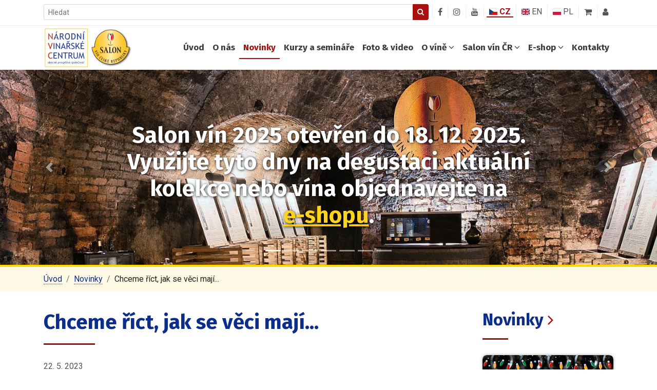

--- FILE ---
content_type: text/html; charset=utf-8
request_url: https://www.vinarskecentrum.cz/novinky/847-chceme-rict-jak-se-veci-maji
body_size: 9228
content:

<!DOCTYPE html>
<html lang="cs">
<head>
	<meta charset="utf-8">
	<title>Chceme říct, jak se věci mají... | Národní vinařské centrum, o.p.s.</title>
	<meta name="description" content="Národní vinařské centrum o.p.s., Valtice, Salon vín České republiky">
	<meta name="viewport" content="width=device-width, initial-scale=1">
	<link rel="preconnect" href="https://fonts.gstatic.com">
	<link href="https://fonts.googleapis.com/css2?family=Roboto:ital,wght@0,300;0,400;0,500;0,700;1,100;1,300;1,400;1,500;1,700&display=swap" rel="stylesheet">
	<link href="https://fonts.googleapis.com/css2?family=Fira+Sans:ital,wght@0,200;0,300;0,400;0,500;0,600;0,700;1,400;1,500;1,600&display=swap" rel="stylesheet">
	<link rel="stylesheet" type="text/css" href="/css/styles.min.css?v-1732617581">
	<link rel="apple-touch-icon" sizes="120x120" href="/favicon2/apple-touch-icon.png">
	<link rel="icon" type="image/png" sizes="32x32" href="/favicon2/favicon-32x32.png">
	<link rel="icon" type="image/png" sizes="16x16" href="/favicon2/favicon-16x16.png">
	<link rel="shortcut icon" href="/favicon.ico?v=20210621" type="image/x-icon">
	<link rel="manifest" href="/favicon2/site.webmanifest">
	<link rel="mask-icon" href="/favicon2/safari-pinned-tab.svg" color="#5bbad5">
	<meta name="msapplication-TileColor" content="#da532c">
	<link rel="alternate" type="application/rss+xml" title="Národní vinařské centrum o.p.s." href="/rss">
	<!--[if lt IE 9]>
	<script src="/js/html5shiv.min.js"></script>
	<script src="/js/respond.min.js"></script>
	<![endif]-->
	<meta property="og:title" content="Chceme říct, jak se věci mají...">
		<meta property="og:image" content="/news/images/7j9agpxyvm_nahled03.jpeg">

	<!-- Google tag (gtag.js) -->
	<script async src="https://www.googletagmanager.com/gtag/js?id=G-X679D1FT14"></script>
	<script>
		window.dataLayer = window.dataLayer || [];
		function gtag(){dataLayer.push(arguments);}
		gtag('js', new Date());
		gtag('config', 'G-X679D1FT14');
	</script>

		<!-- Meta Pixel Code -->
		<script>
			!function(f,b,e,v,n,t,s)
					{if(f.fbq)return;n=f.fbq=function(){n.callMethod?
n.callMethod.apply(n,arguments):n.queue.push(arguments)};
if(!f._fbq)f._fbq=n;n.push=n;n.loaded=!0;n.version='2.0';
n.queue=[];t=b.createElement(e);t.async=!0;
t.src=v;s=b.getElementsByTagName(e)[0];
s.parentNode.insertBefore(t,s)}(window, document,'script',
				'https://connect.facebook.net/en_US/fbevents.js');
			fbq('init', '533284256540527');
			fbq('track', 'PageView');
		</script>
		<noscript><img height="1" width="1" style="display:none"
					   src="https://www.facebook.com/tr?id=533284256540527&ev=PageView&noscript=1"
		></noscript>
		<!-- End Meta Pixel Code -->
</head>

<body>

<div id="fb-root"></div>
<script async defer crossorigin="anonymous" src="https://connect.facebook.net/cs_CZ/sdk.js#xfbml=1&version=v10.0" nonce="KdwT4VqR"></script>

	<div id="topbar">
		<div class="container">
			<div class="row">
				<div class="col-sm-12">

					<div class="float-left">
						<div class="dropdown d-block d-md-none">
							<button class="btn nvc-btn nvc-btn-default nvc-btn-filled nvc-btn-shadow nvc-btn-mobile-search dropdown-toggle" type="button" id="selectSearch" data-toggle="dropdown" aria-haspopup="true" aria-expanded="false">
								<i class="fa fa-search" aria-hidden="true"></i>
							</button>
							<div class="dropdown-menu nvc-search-box-dropdown-menu" aria-labelledby="selectSearch">
								<form action="/novinky/847-chceme-rict-jak-se-veci-maji" method="post" id="frm-searchForm" 0="class">
									<div class="input-group input-group-sm nvc-search-box">
										<input type="text" name="search" placeholder="Hledat" id="frm-searchForm-search" required data-nette-rules='[{"op":":filled","msg":"Vyplňte co chcete vyhledávat."}]' class="form-control nvc-search-box-input">
										<span class="input-group-append">
											<button class="btn btn-primary nvc-search-box-button" type="submit">
												<i class="fa fa-search" aria-hidden="true"></i>
											</button>
										</span>
									</div>
								<input type="hidden" name="_do" value="searchForm-submit"><!--[if IE]><input type=IEbug disabled style="display:none"><![endif]-->
</form>

							</div>
						</div>

						<form action="/novinky/847-chceme-rict-jak-se-veci-maji" method="post" id="frm-searchForm" class="d-none d-md-flex">
							<div class="input-group input-group-sm nvc-search-box">
								<input type="text" name="search" placeholder="Hledat" id="frm-searchForm-search" required data-nette-rules='[{"op":":filled","msg":"Vyplňte co chcete vyhledávat."}]' class="form-control nvc-search-box-input">
								<span class="input-group-append">
									<button class="btn btn-primary nvc-search-box-button" type="submit">
										<i class="fa fa-search" aria-hidden="true"></i>
									</button>
								</span>
							</div>
						<input type="hidden" name="_do" value="searchForm-submit"><!--[if IE]><input type=IEbug disabled style="display:none"><![endif]-->
</form>

					</div>

					<div class="pull-right topbar-icons">
						<div class="topbar-icon ti-hide-on-small">
							<a href="https://www.facebook.com/NVC.SalonVin/" target="_blank" title="Národní vinařské centrum na Facebooku">
								<i class="fa fa-facebook" aria-hidden="true"></i>
							</a>
						</div>

						<div class="topbar-icon ti-hide-on-small" type="button" id="instagramProfiles" data-toggle="dropdown" aria-haspopup="true" aria-expanded="false">
							<a href="#" target="_blank" title="Národní vinařské centrum na Instagramu">
								<i class="fa fa-instagram" aria-hidden="true"></i>
							</a>
						</div>
						<div class="dropdown-menu nvc-search-box-dropdown-menu" aria-labelledby="instagramProfiles">
							<a href="https://www.instagram.com/narodni_vinarske_centrum/" class="nvc-style" target="_blank">
								Instagram Národní vinařské centrum
							</a>
							<a href="https://www.instagram.com/salon_vin_ceske_republiky/" class="nvc-style" target="_blank">
								Instagram SALON VÍN ČR
							</a>
						</div>

						<div class="topbar-icon ti-hide-on-small">
							<a href="https://www.youtube.com/channel/UCBs3EcK7btWczR0hB6DSM6A" target="_blank" title="Národní vinařské centrum na YouTube">
								<i class="fa fa-youtube" aria-hidden="true"></i>
							</a>
						</div>
						<div class="topbar-icon">
							<a class="ti-flag-wrapper ti-active" href="/">
								<span class="flag"><span class="flag-icon flag-icon-cz nvc-flag-icon-navigation"></span> CZ</span>
							</a>
						</div>
						<div class="topbar-icon">
							<a class="ti-flag-wrapper " href="/en/">
								<span class="flag"><span class="flag-icon flag-icon-gb nvc-flag-icon-navigation"></span> EN</span>
							</a>
						</div>
						<div class="topbar-icon">
							<a class="ti-flag-wrapper " href="/pl/">
								<span class="flag"><span class="flag-icon flag-icon-pl nvc-flag-icon-navigation"></span> PL</span>
							</a>
						</div>
						<div class="topbar-icon">
<div id="snippet-cart-cart-preview">
		<a href="/e-shop/kosik" class="nav-basket-link">
			<i class="fa fa-shopping-cart" aria-hidden="true" data-container="body" data-toggle="popover" data-placement="bottom" data-content="Nákupní košík" data-trigger="hover"></i>
		</a>

</div>
						</div>
						<div class="topbar-icon">
								<a href="/uzivatel/prihlaseni">
									<i class="fa fa-user" aria-hidden="true" data-container="body" data-toggle="popover" data-placement="bottom" data-content="Přihlášení / registrace" data-trigger="hover"></i>
								</a>
						</div>
					</div>
				</div>
			</div>
		</div>
	</div>


<nav class="navbar navbar-expand-lg navbar-light bg-white nvc-navbar" id="navbar_top">
	<div class="container">
		<a class="logo" href="/">
			<img src="/img/logo-nvc.svg" class="logo-img">
			<img src="/img/logo-salon-vin-ceske-republiky.png" class="logo-img">
		</a>
		<button class="navbar-toggler" type="button" data-toggle="collapse" data-target="#navbarSupportedContent" aria-controls="navbarSupportedContent" aria-expanded="false" aria-label="Toggle navigation">
			<span class="navbar-toggler-icon"></span>
		</button>

		<div class="collapse navbar-collapse" id="navbarSupportedContent">
			<ul class="nav navbar-nav mr-auto"></ul>
			<ul class="navbar-nav my-2 my-lg-0">
				<li class="nav-item d-inline-block d-lg-none d-xl-inline-block">
					<a class="nav-link" href="/">Úvod</a>
				</li>

				<li class="nav-item">
					<a class="nav-link" href="/o-nas">O nás</a>
				</li>

				<li class="nav-item">
					<a class="nav-link current" href="/novinky">Novinky</a>
				</li>

				<li class="nav-item">
						<a class="nav-link" href="/kurzy-a-seminare">Kurzy a semináře</a>
				</li>

				<li class="nav-item">
					<a class="nav-link" href="/foto-video">Foto &amp; video</a>
				</li>

				<li class="nav-item dropdown has-megamenu">
					<a class="nav-link dropdown-toggle d-lg-none" data-toggle="dropdown" href="/o-vine">O víně <i class="fa fa-angle-down" aria-hidden="true"></i></a>
					<a class="nav-link dropdown-toggle d-none d-lg-block" href="/o-vine">O víně <i class="fa fa-angle-down" aria-hidden="true"></i></a>
					<div class="dropdown-menu megamenu" role="menu">
						<div class="row g-3">
							<div class="col-sm-6 col-lg-3">
								<div class="col-megamenu">
									<h6 class="title">Naše víno</h6>
									<ul class="list-unstyled">
										<li><a href="/o-vine/historie-a-soucasnost">Historie a současnost</a></li>
										<li><a href="/o-vine/vinarske-regiony-v-cr">Vinařské regiony v ČR</a></li>
										<li><a href="/o-vine/vinarske-obce">Vinařské obce</a></li>
										<li><a href="/o-vine/skladovani-a-degustace">Skladování a degustace</a></li>
										<li><a href="/o-vine/info-materialy">Info materiály</a></li>
									</ul>
								</div>
							</div>
							<div class="col-sm-6 col-lg-3">
								<div class="col-megamenu">
									<h6 class="title">Klasifikace – rozdělení vín v ČR</h6>
									<ul class="list-unstyled">
										<li><a href="/o-vine/uvod-a-legislativni-ramec">Úvod a legislativní rámec</a></li>
										<li><a href="/o-vine/klasifikace-ticha-vina">Klasifikace – tichá vína</a></li>
										<li><a href="/o-vine/klasifikace-sumiva-a-perliva-vina">Klasifikace – šumivá a perlivá vína</a></li>
										<li><a href="/o-vine/oznacovani-dle-zbytkoveho-cukru">Označování dle zbytkového cukru</a></li>
										<li><a href="/o-vine/dalsi-dulezite-terminy">Další důležité termíny</a></li>
									</ul>
								</div>
							</div>
							<div class="col-sm-6 col-lg-3">
								<div class="col-megamenu">
									<h6 class="title">Odrůdy révy vinné</h6>
									<ul class="list-unstyled">
										<li><a href="/o-vine/statistika-odrud">Statistika odrůd</a></li>
										<li><a href="/o-vine/bile-odrudy">Bílé odrůdy</a></li>
										<li><a href="/o-vine/modre-odrudy">Modré odrůdy</a></li>
									</ul>
								</div>
							</div>
							<div class="col-sm-6 col-lg-3">
								<div class="col-megamenu">
									<h6 class="title">Kalendář vinařských akcí</h6>
									<ul class="list-unstyled">
										<li>
											<a href="/o-vine/vinarske-akce?date_from=2025-12-10&amp;date_to=2026-12-10&amp;types%5B0%5D=1&amp;do=wineEventsFilterForm-submit">
												Soutěž, výstava vín (79)
											</a>
										</li>
										<li>
											<a href="/o-vine/vinarske-akce?date_from=2025-12-10&amp;date_to=2026-12-10&amp;types%5B0%5D=4&amp;do=wineEventsFilterForm-submit">
												Degustace a ochutnávky (439)
											</a>
										</li>
										<li>
											<a href="/o-vine/vinarske-akce?date_from=2025-12-10&amp;date_to=2026-12-10&amp;types%5B0%5D=5&amp;do=wineEventsFilterForm-submit">
												Vinařská slavnost (155)
											</a>
										</li>
										<li>
											<a href="/o-vine/vinarske-akce?date_from=2025-12-10&amp;date_to=2026-12-10&amp;types%5B0%5D=3&amp;do=wineEventsFilterForm-submit">
												Kurzy a přednášky (14)
											</a>
										</li>
										<li>
											<a href="/o-vine/vinarske-akce?date_from=2025-12-10&amp;date_to=2026-12-10&amp;types%5B0%5D=7&amp;do=wineEventsFilterForm-submit">
												Jiná akce (159)
											</a>
										</li>
										<li><a href="/o-vine/vinarske-akce">ZOBRAZIT VŠECHNY AKCE (867)</a></li>
									</ul>
								</div>
							</div>
						</div>
					</div>
				</li>

				<li class="nav-item dropdown has-megamenu">
					<a class="nav-link dropdown-toggle d-lg-none" data-toggle="dropdown" href="/salon-vin">Salon vín ČR <i class="fa fa-angle-down" aria-hidden="true"></i></a>
					<a class="nav-link dropdown-toggle d-none d-lg-block" href="/salon-vin">Salon vín ČR <i class="fa fa-angle-down" aria-hidden="true"></i></a>
					<div class="dropdown-menu megamenu" role="menu">
						<div class="row g-3">
							<div class="col-sm-6 col-lg-4 d-none d-sm-none d-lg-block">
								<div class="col-megamenu">
									<div class="megamenu-img-wrapper megamenu-img-wrapper-salon">
										<img src="/img/salon-menu_2024-02-15.jpg" class="embed-responsive">
									</div>
								</div>
							</div>
							<div class="col-sm-6 col-lg-4">
								<div class="col-megamenu">
									<ul class="list-unstyled">
										<li><a href="/salon-vin/zakladni-informace">O Salonu vín</a></li>
										<li><a href="/salon-vin/oteviraci-doba-programy">Otevírací doba, programy</a></li>
										<li><a href="/salon-vin/on-line-katalog-a-vase-hodnoceni">On-line katalog a návštěvnické hlasování</a></li>
										<li><a href="/salon-vin/partneri">Partneři</a></li>
									</ul>
								</div>
							</div>
							<div class="col-sm-6 col-lg-4">
								<div class="col-megamenu">
									<ul class="list-unstyled">
										<li><a class="" href="/salon-vin/vina-v-salonu">Vína v Salonu</a></li>
										<li><a class="" href="/salon-vin/vinari-v-salonu">Vinaři v Salonu</a></li>
										<li><a href="/salon-vin/restaurace-a-ubytovani">Restaurace a ubytování</a></li>
									</ul>
								</div>
							</div>
						</div>
					</div>
				</li>

				<li class="nav-item dropdown has-megamenu">
						<a class="nav-link dropdown-toggle d-lg-none" data-toggle="dropdown" href="/e-shop">E-shop <i class="fa fa-angle-down" aria-hidden="true"></i></a>
						<a class="nav-link dropdown-toggle d-none d-lg-block" href="/e-shop">E-shop <i class="fa fa-angle-down" aria-hidden="true"></i></a>
						<div class="dropdown-menu megamenu" role="menu">
							<div class="row g-3">
								<div class="col-sm-6 col-lg-3 d-none d-sm-none d-lg-block">
									<div class="col-megamenu">
										<div class="megamenu-img-wrapper megamenu-img-wrapper-eshop">
											<img src="/img/kosik-menu.jpg" class="embed-responsive">
										</div>
									</div>
								</div>
								<div class="col-sm-6 col-lg-3">
									<div class="col-megamenu">
										<ul class="list-unstyled">
											<li><a href="/e-shop/darkove-poukazy">Dárkové poukazy a vstupenky</a></li>
											<li><a href="/e-shop/kampan-pozor-krehke">Kampaň "Pozor! Křehké"</a></li>
											<li><a href="/e-shop/knihy-katalogy-kalendare-a-ostatni">Knihy, katalogy, kalendáře<br>a ostatní</a></li>
											<li><a href="/e-shop/medailicky-ze-soutezi-na-oznacovani-lahvi">Medailičky ze soutěží<br>na označování láhví</a></li>
										</ul>
									</div>
								</div>
								<div class="col-sm-6 col-lg-3">
									<div class="col-megamenu">
										<ul class="list-unstyled">
											<li><a href="/e-shop/obalovy-a-reklamni-material-na-vina">Obalový a reklamní<br>materiál na vína</a></li>
											<li><a href="/e-shop/pochutiny-nejen-k-vinu">Pochutiny nejen k vínu</a></li>
											<li><a href="/e-shop/propagacni-materialy-o-nasem-vinu">Propagační materiály<br>o našem vínu</a></li>
										</ul>
									</div>
								</div>
								<div class="col-sm-6 col-lg-3">
									<div class="col-megamenu">
										<ul class="list-unstyled">
											<li><a href="/e-shop/sklenice-pouze-osobni-odber-v-nvc">Sklenice<br>(pouze osobní odběr v NVC)</a></li>
											<li><a href="/e-shop/sommelierske-potreby-a-textil">Sommelierské potřeby a textil</a></li>
											<li><a href="/e-shop/vina-aktualni-kolekce-salonu-vin-cr">Vína v Salonu vín ČR</a></li>
											<li><a href="/e-shop/doprava-a-platba"><i class="fa fa-truck" aria-hidden="true"></i> Doprava a platba</a></li>
										</ul>
									</div>
								</div>
							</div>
						</div>
				</li>

				<li class="nav-item">
					<a class="nav-link" href="/kontakty">Kontakty</a>
				</li>
			</ul>
		</div>
	</div>
</nav>

	<div id="headerCarousel" class="carousel slide carousel-fade" data-ride="carousel" data-interval="5000">

			<ol class="carousel-indicators">
					<li data-target="#headerCarousel" data-slide-to="0" class="active"></li>
					<li data-target="#headerCarousel" data-slide-to="1"></li>
					<li data-target="#headerCarousel" data-slide-to="2"></li>
					<li data-target="#headerCarousel" data-slide-to="3"></li>
					<li data-target="#headerCarousel" data-slide-to="4"></li>
					<li data-target="#headerCarousel" data-slide-to="5"></li>
					<li data-target="#headerCarousel" data-slide-to="6"></li>
			</ol>

		<div class="carousel-inner">
				<div class="carousel-item active">
					<div class="item" style="background-image: url('/img/carousel/1/slider-fotostena-Salon.jpeg');"></div>
						<div class="container">
							<div class="carousel-caption">
								<div class="header-intro-text">Salon vín 2025 otevřen do 18. 12. 2025. Využijte tyto dny na degustaci aktuální kolekce nebo vína objednávejte na <br class="mobile-break"> <a href=" https://www.vinarskecentrum.cz/e-shop/vina-aktualni-kolekce-salonu-vin-cr/zlata-medaile-salonu-vin">e-shopu</a>.</div>
							</div>
						</div>
				</div>
				<div class="carousel-item">
					<div class="item" style="background-image: url('/img/carousel/1/Slider-Vinarska-technologie-aktualizovana.jpeg');"></div>
						<div class="container">
							<div class="carousel-caption">
								<div class="header-intro-text">2., aktualizované a rozšířené vydání v prodeji! <br class="mobile-break"> <a href=" https://www.vinarskecentrum.cz/e-shop/produkt/2781-vinarska-technologie"> Objednávejte v e-shopu</a>.</div>
							</div>
						</div>
				</div>
				<div class="carousel-item">
					<div class="item" style="background-image: url('/img/carousel/1/slider-kalendar-2026-1600-a-400-II.jpeg');"></div>
						<div class="container">
							<div class="carousel-caption">
								<div class="header-intro-text">Nástěnný kalendář 2026 v prodeji!<br class="mobile-break">Objednávejte v <a href=" https://www.vinarskecentrum.cz/e-shop/produkt/2784-nastenny-kalendar-vyznamne-odrudy-cr-a-jejich-vune-2026">e-shopu</a>.</div>
							</div>
						</div>
				</div>
				<div class="carousel-item">
					<div class="item" style="background-image: url('/img/carousel/1/banner3-skoleni-balik-uvod-1920-480.webp');"></div>
						<div class="container">
							<div class="carousel-caption">
								<div class="header-intro-text">Široká nabídka <a href="https://www.vinarskecentrum.cz/kurzy-a-seminare">školení a seminářů</a> <br class="mobile-break"> o víně se špičkovými lektory.</div>
							</div>
						</div>
				</div>
				<div class="carousel-item">
					<div class="item" style="background-image: url('/img/carousel/1/banner1-pokuswebpp.webp');"></div>
						<div class="container">
							<div class="carousel-caption">
								<div class="header-intro-text">Přijďte ochutnat nejlepší vína Moravy a Čech <br class="mobile-break"> do Salonu vín. <br class="mobile-break"> <a href="https://vstupenky.vinarskecentrum.cz/?utm_source=vinarskecentrum.cz&utm_medium=salon_vin_8_25&utm_campaign=carousel">Vstupenky nakupujte nyní i online!</a></div>
							</div>
						</div>
				</div>
				<div class="carousel-item">
					<div class="item" style="background-image: url('/img/carousel/1/banner-salon2-1600-400.webp');"></div>
						<div class="container">
							<div class="carousel-caption">
								<div class="header-intro-text">Objednávejte vína, sommelierské potřeby <br class="mobile-break"> a další zboží v <a href="https://www.vinarskecentrum.cz/e-shop"> e-shopu</a>.</div>
							</div>
						</div>
				</div>
				<div class="carousel-item">
					<div class="item" style="background-image: url('/img/carousel/1/pokus-web-slider-banner.jpeg');"></div>
						<div class="container">
							<div class="carousel-caption">
								<div class="header-intro-text">Zapojte se k podpoře vinařské kultury. <br class="mobile-break">Více na <a href="https://www.vitaevino.org/cs/">webu</a>.</div>
							</div>
						</div>
				</div>
		</div>

		<a class="carousel-control-prev" href="#headerCarousel" role="button" data-slide="prev">
			<span class="carousel-control-prev-icon" aria-hidden="true"></span>
			<span class="sr-only">Předchozí</span>
		</a>
		<a class="carousel-control-next" href="#headerCarousel" role="button" data-slide="next">
			<span class="carousel-control-next-icon" aria-hidden="true"></span>
			<span class="sr-only">Další</span>
		</a>
	</div>


<div id="breadcrumb">
	<div class="container">
		<ol class="breadcrumb nvc-breadcrumb">
				<li class="breadcrumb-item"><a href="/" class="nvc-style">Úvod</a></li>
				<li class="breadcrumb-item"><a href="/novinky" class="nvc-style">Novinky</a></li>
				<li class="breadcrumb-item">Chceme říct, jak se věci mají...</li>
		</ol>
	</div>
</div>

	<div class="container">
<div id="snippet--flashes"></div>


	<div class="content">
		<div class="row">
			<div class="col-12 col-lg-9 pr-lg-4 content-text">

				<script type="application/ld+json">
				{
					"@context": "https://schema.org",
					"@type": "NewsArticle",
					"headline": "Chceme říct, jak se věci mají...",
					"datePublished": "2023-05-22T00:00:00+02:00",
					"author": [{
							"@type": "Organization",
							"name": "Národní vinařské centrum",
							"sameAs": "https://www.vinarskecentrum.cz"
						}]
				}
				</script>

				<div class="article-detail">
					<h1>Chceme říct, jak se věci mají...</h1>

					<div class="article-top-bar clearfix">
						<div class="float-left">
							22. 5. 2023<br>
							zařazení: <strong>NVC</strong>
						</div>

						<div class="float-right mt-2">
							<div class="fb-share-button" data-href="https://www.vinarskecentrum.cz/novinky/847-chceme-rict-jak-se-veci-maji" data-layout="button_count" data-size="large"><a target="_blank" href="https://www.facebook.com/sharer/sharer.php?u=https%3A%2F%2Fwww.vinarskecentrum.cz%2Fnovinky%2F847-chceme-rict-jak-se-veci-maji&amp;src=sdkpreparse" class="fb-xfbml-parse-ignore">Sdílet</a></div>
						</div>
					</div>

					<hr>

					<p class="font-weight-bold">Tady je pár výroků, které jsme zachytili v médiích, na sítích anebo u piva/vína v hospodě, a které nejsou úplné, jsou jednostranné nebo prostě nejsou pravda. 


Čtěte, sdílejte, poklidně vysvětlujte. Ve sklepě, při degustaci, kdekoliv...</p>

						<div class="article-main-photo-wrapper">
							<a href="/news/images/7j9agpxyvm_nahled03.jpeg" data-lightbox="847" data-title="">
								<img src="/news/images/7j9agpxyvm_nahled03.jpeg" class="article-main-photo" alt="">
							</a>
						</div>

					

					<div class="article-attachment article-files">
						<h3>Soubory ke stažení</h3>

							<ul>
								<li>
									<a href="/news/files/Jak-se-veci-maji-posty.pdf" target="_blank">
										Jak-se-veci-maji-posty.pdf
									</a>
								</li>
							</ul>
					</div>

					<div class="article-attachment article-photos">
						<h3>Fotogalerie ke článku</h3>

						<div class="row gallery-row">
								<div class="col-sm-4 col-md-3">
									<div class="gallery-pic">
										<a href="/news/images/udjvzffkr7_Jak-se-veci-maji-1.png" data-lightbox="847" data-title="">
											<img src="/news/images/300x200/udjvzffkr7_Jak-se-veci-maji-1.png" alt="gallery-847" class="embed-responsive">
										</a>
									</div>
								</div>
								<div class="col-sm-4 col-md-3">
									<div class="gallery-pic">
										<a href="/news/images/yn1x4of07b_Jak-se-veci-maji-2.png" data-lightbox="847" data-title="">
											<img src="/news/images/300x200/yn1x4of07b_Jak-se-veci-maji-2.png" alt="gallery-847" class="embed-responsive">
										</a>
									</div>
								</div>
								<div class="col-sm-4 col-md-3">
									<div class="gallery-pic">
										<a href="/news/images/o5n10umu6y_Jak-se-veci-maji-3.png" data-lightbox="847" data-title="">
											<img src="/news/images/300x200/o5n10umu6y_Jak-se-veci-maji-3.png" alt="gallery-847" class="embed-responsive">
										</a>
									</div>
								</div>
								<div class="col-sm-4 col-md-3">
									<div class="gallery-pic">
										<a href="/news/images/8hlryu9hph_Jak-se-veci-maji-4.png" data-lightbox="847" data-title="">
											<img src="/news/images/300x200/8hlryu9hph_Jak-se-veci-maji-4.png" alt="gallery-847" class="embed-responsive">
										</a>
									</div>
								</div>
								<div class="col-sm-4 col-md-3">
									<div class="gallery-pic">
										<a href="/news/images/nrga5i63vm_Jak-se-veci-maji-5.png" data-lightbox="847" data-title="">
											<img src="/news/images/300x200/nrga5i63vm_Jak-se-veci-maji-5.png" alt="gallery-847" class="embed-responsive">
										</a>
									</div>
								</div>
								<div class="col-sm-4 col-md-3">
									<div class="gallery-pic">
										<a href="/news/images/5b0qvfrmsx_Jak-se-veci-maji-6.png" data-lightbox="847" data-title="">
											<img src="/news/images/300x200/5b0qvfrmsx_Jak-se-veci-maji-6.png" alt="gallery-847" class="embed-responsive">
										</a>
									</div>
								</div>
								<div class="col-sm-4 col-md-3">
									<div class="gallery-pic">
										<a href="/news/images/spcugnhxgr_Jak-se-veci-maji-7.png" data-lightbox="847" data-title="">
											<img src="/news/images/300x200/spcugnhxgr_Jak-se-veci-maji-7.png" alt="gallery-847" class="embed-responsive">
										</a>
									</div>
								</div>
								<div class="col-sm-4 col-md-3">
									<div class="gallery-pic">
										<a href="/news/images/oekjdodh69_Jak-se-veci-maji-8.png" data-lightbox="847" data-title="">
											<img src="/news/images/300x200/oekjdodh69_Jak-se-veci-maji-8.png" alt="gallery-847" class="embed-responsive">
										</a>
									</div>
								</div>
						</div>

					</div>
				</div>

				<div class="alert alert-primary my-5" role="alert">
					<h4 class="alert-heading">Novinky e-mailem</h4>
					<p>Nepromeškejte naše novinky a slevové akce! Přihlašte se k odběru novinek e-mailem.</p>
					<hr>
					<form action="/novinky/847-chceme-rict-jak-se-veci-maji" method="post" id="frm-subscribeForm">

						<div class="form-group">
							<label for="frm-subscribeForm-email" class="col-sm-12 control-label">E-mail</label>
							<div class="col-sm-12"><input type="email" name="email" id="frm-subscribeForm-email" required data-nette-rules='[{"op":":filled","msg":"Zadejte e-mailovou adresu"},{"op":":email","msg":"Vyplňte e-mail ve správném formátu"}]' class="form-control"></div>
						</div>

						<div class="form-group">
							<div class="col-sm-12">
								<input type="submit" name="btnSubscribe" value="Přihlásit k odběru" class="btn nvc-btn nvc-btn-filled nvc-btn-shadow">
							</div>
						</div>
					<input type="hidden" name="_do" value="subscribeForm-submit"></form>

				</div>

			</div>

			<div class="col-12 col-lg-3">

				<h2>
					<a class="nvc-style-heading" href="/novinky">Novinky <i class="fa fa-angle-right nsh-icon" aria-hidden="true"></i></a>
				</h2>

					<div class="mb-4">
						<a class="article-thumbnail" href="/novinky/1029-uzavreni-salonu-vin-a-kancelari-nvc-a-zbozi-s-dorucenim-do-vanoc">
							<div class="at-img-wrapper">
								<div class="at-img">
										<img src="/news/images/300x200/u8vzytltzu_Navrh-bez-nazvu-2025-12-08T104241.500.png" alt="">
								</div>
							</div>
							<div class="at-description">
								<h3 class="atd-heading">Uzavření Salonu vín a kanceláří NVC a zboží s doručením do Vánoc</h3>
								<p class="atd-caption">Termíny uzavření degustační expozice Salonu vín a kanceláří Národního vinařského centra na přelomu 2025/2026 a tipy na…</p>
							</div>
							<div class="at-bottom clearfix">
								<div class="at-date float-left">
									5. 12. 2025
									<br>NVC
								</div>
								<i class="fa fa-chevron-circle-right fa-2x float-right" aria-hidden="true"></i>
							</div>
						</a>
					</div>
					<div class="mb-4">
						<a class="article-thumbnail" href="/novinky/1124-pokrtili-jsme-druhe-vydani-vinarske-technologie">
							<div class="at-img-wrapper">
								<div class="at-img">
										<img src="/news/images/300x200/iup8qtppco_5-38-PMDSC04189.jpeg" alt="">
								</div>
							</div>
							<div class="at-description">
								<h3 class="atd-heading">Pokřtili jsme druhé vydání Vinařské technologie</h3>
								<p class="atd-caption">Druhé, aktualizované a rozšířené vydání knihy Vinařská technologie autorů Josefa Balíka a Jana Stávka bylo slavnostně…</p>
							</div>
							<div class="at-bottom clearfix">
								<div class="at-date float-left">
									3. 12. 2025
									<br>NVC
								</div>
								<i class="fa fa-chevron-circle-right fa-2x float-right" aria-hidden="true"></i>
							</div>
						</a>
					</div>
					<div class="mb-4">
						<a class="article-thumbnail" href="/novinky/1123-podcast-cerveny-nebo-bily-36-epizoda">
							<div class="at-img-wrapper">
								<div class="at-img">
										<img src="/news/images/300x200/lj9loxiuel_Navrh-bez-nazvu-2025-12-01T174127.316.png" alt="">
								</div>
							</div>
							<div class="at-description">
								<h3 class="atd-heading">Podcast Červený nebo bílý? 36. epizoda</h3>
								<p class="atd-caption">V nové epizodě podcastu s národní sommelierkou usedá k mikrofonu její kolega z Národního vinařského centra, Petr Gondáš…</p>
							</div>
							<div class="at-bottom clearfix">
								<div class="at-date float-left">
									1. 12. 2025
									<br>NVC
								</div>
								<i class="fa fa-chevron-circle-right fa-2x float-right" aria-hidden="true"></i>
							</div>
						</a>
					</div>

				<div class="text-center">
					<a class="btn btn-sm btn-secondary nvc-btn nvc-btn-default nvc-btn-filled nvc-btn-shadow mb-2" href="/novinky">Všechny novinky <i class="fa fa-long-arrow-right" aria-hidden="true"></i></a>
					<br>
					<a class="btn btn-sm btn-secondary nvc-btn nvc-btn-default nvc-btn-shadow" href="/novinky/novinky-emailem">Novinky e-mailem <i class="fa fa-envelope-o" aria-hidden="true"></i></a>
				</div>

				<div class="text-center my-3">
					<a href="https://www.seznam.cz/pridat-boxik/174811" class="szn-btn-add-to-seznam">
						<img src="https://www.seznam.cz/media/img/add-to-seznam-button/pridat-na-seznam.png" alt="Přidat na Seznam.cz">
					</a>
				</div>

			</div>
		</div>
	</div>

	</div>



<div id="partners">
	<div class="container">
		<div class="row">

			<div class="col-sm-12 col-lg-12 col-xl-6 col-xxl-4">
				<div class="heading-wrapper mb-4 mb-sm-0 clearfix">
					<h2>Generální partner</h2>
				</div>

				<a href="https://simply-bys.cz" target="_blank">
					<img src="/img/partneri/simply.png" alt="partner logo" class="general-partner img-fluid">
				</a>
			</div>

			<div class="col-sm-12 col-lg-12 col-xl-6 col-xxl-8">
				<div class="heading-wrapper mb-4 mb-sm-0 clearfix">
					<h2>Hlavní partneři</h2>
				</div>

				<div>
					<a href="https://www.vinarskepotreby.cz" target="_blank">
						<img src="/img/partneri/bs_vinarske_potreby_nove-2021.png" alt="partner logo" class="main-partner img-fluid" style="margin-right: 40px;">
					</a>
					<a href="//www.tiskpalka.cz" target="_blank">
						<img src="/img/partneri/tisk-palka.png" alt="partner logo" class="main-partner img-fluid" style="margin-right: 0;">
					</a>
					<a href="//www.hobra.cz" target="_blank">
						<div style="display: inline-block">
							<img src="/img/partneri/hobra_skolnik.png" alt="partner logo" class="main-partner img-fluid" style="transform: scale(0.6, 0.6);">
						</div>
					</a>
				</div>
			</div>

			<div class="col-sm-12">
				<div class="heading-wrapper mb-4 mb-sm-0 clearfix">
					<h2>
						<a class="nvc-style-heading" href="/salon-vin/partneri">Partneři <i class="fa fa-angle-right nsh-icon" aria-hidden="true"></i></a>
					</h2>
				</div>

				<div class="partners-slider">
					<div>
						<a href="//www.eklasa.cz" target="_blank">
							<img src="/img/partneri/klasa-2.png" alt="partner logo" class="img-fluid">
						</a>
						<p class="partner-caption text-center">Partner</p>
					</div>
					<div>
						<a href="https://www.unimarco.cz" target="_blank">
							<img src="/img/partneri/unimarco.png" alt="partner logo" class="img-fluid">
						</a>
						<p class="partner-caption text-center">Partner</p>
					</div>
					<div>
						<a href="//www.technoma.cz" target="_blank">
							<img src="/img/partneri/technoma.png" alt="partner logo" class="img-fluid">
						</a>
						<p class="partner-caption text-center">Partner</p>
					</div>
					<div>
						<a href="//www.aquilavoda.cz" target="_blank">
							<img src="/img/partneri/aquila.png" alt="partner logo" class="img-fluid">
						</a>
						<p class="partner-caption text-center">Oficiální voda</p>
					</div>
					<div>
						<a href="https://www.sahm-gastro.cz" target="_blank">
							<img src="/img/partneri/sahm.png" alt="partner logo" class="img-fluid">
						</a>
						<p class="partner-caption text-center">Partner</p>
					</div>
					<div>
						<a href="https://www.zameckyhotelvaltice.cz/cs/" target="_blank">
							<img src="/img/partneri/anton-florian.png" alt="partner logo" class="img-fluid">
						</a>
						<p class="partner-caption text-center">Partner</p>
					</div>
					<div>
						<a href="https://www.twpglass.cz/" target="_blank">
							<img src="/img/partneri/twp_glass.png" alt="partner logo" class="img-fluid">
						</a>
						<p class="partner-caption text-center">Partner</p>
					</div>
					<div>
						<a href="https://www.valtickarychta.cz/" target="_blank">
							<img src="/img/partneri/valticka_rychta.png" alt="partner logo" class="img-fluid">
						</a>
						<p class="partner-caption text-center">Partner</p>
					</div>
					<div>
						<a href="//www.bricol.cz" target="_blank">
							<img src="/img/partneri/bricol_m.png" alt="partner logo" class="img-fluid">
						</a>
						<p class="partner-caption text-center">Partner</p>
					</div>
					<div>
						<a href="//www.winterhalter.cz" target="_blank">
							<img src="/img/partneri/winterhalter.png" alt="partner logo" class="img-fluid">
						</a>
						<p class="partner-caption text-center">Partner</p>
					</div>
					<div>
						<a href="http://www.valtberg.cz" target="_blank">
							<img src="/img/partneri/valtberg.png" alt="partner logo" class="img-fluid">
						</a>
						<p class="partner-caption text-center">Partner</p>
					</div>
					<div>
						<a href="https://www.ribbon.cz" target="_blank">
							<img src="/img/partneri/ribbon.png" alt="partner logo" class="img-fluid">
						</a>
						<p class="partner-caption text-center">Partner</p>
					</div>
					<div>
						<a href="//www.vinarskydum.cz" target="_blank">
							<img src="/img/partneri/kopecek.png" alt="partner logo" class="img-fluid">
						</a>
						<p class="partner-caption text-center">Partner</p>
					</div>
					<div>
						<a href="//www.oreon.cz" target="_blank">
							<img src="/img/partneri/oreon_1.png" alt="partner logo" class="img-fluid">
						</a>
						<p class="partner-caption text-center">Partner</p>
					</div>
					<div>
						<a href="http://www.unicom-servis.cz" target="_blank">
							<img src="/img/partneri/unicom.png" alt="partner logo" class="img-fluid">
						</a>
						<p class="partner-caption text-center">Partner</p>
					</div>
					<div>
						<a href="https://www.fofrcz.cz" target="_blank">
							<img src="/img/partneri/fofr.png" alt="partner logo" class="img-fluid">
						</a>
						<p class="partner-caption text-center">Partner</p>
					</div>
					<div>
						<a href="//www.stillus.cz" target="_blank">
							<img src="/img/partneri/stillus.png" alt="partner logo" class="img-fluid">
						</a>
						<p class="partner-caption text-center">Partner</p>
					</div>
					<div>
						<a href="//www.znovin.cz" target="_blank">
							<img src="/img/partneri/znovin-znojmo-3.png" alt="partner logo" class="img-fluid">
						</a>
						<p class="partner-caption text-center">Partner</p>
					</div>
					<div>
						<a href="https://www.bohemiasekt.cz/cs/" target="_blank">
							<img src="/img/partneri/bohemia_sekt.png" alt="partner logo" class="img-fluid">
						</a>
						<p class="partner-caption text-center">Partner</p>
					</div>
					<div>
						<a href="https://kvetna1794.cz" target="_blank">
							<img src="/img/partneri/kvetna.png" alt="partner logo" class="img-fluid">
						</a>
						<p class="partner-caption text-center">Partner</p>
					</div>
					<div>
						<a href="https://www.ndbrno.cz" target="_blank">
							<img src="/img/partneri/ndb.png" alt="partner logo" class="img-fluid">
						</a>
						<p class="partner-caption text-center">Partner</p>
					</div>
					<div>
						<a href="//www.rozhlas.cz/brno/portal" target="_blank">
							<img src="/img/partneri/brno_cesky_rozhlas.png" alt="partner logo" class="img-fluid">
						</a>
						<p class="partner-caption text-center">Mediální partner</p>
					</div>
					<div>
						<a href="//www.listyjm.cz" target="_blank">
							<img src="/img/partneri/listy_jizni_moravy.png" alt="partner logo" class="img-fluid">
						</a>
						<p class="partner-caption text-center">Mediální partner</p>
					</div>
					<div>
						<a href="https://infotvbrno.cz" target="_blank">
							<img src="/img/partneri/info-tv.png" alt="partner logo" class="img-fluid">
						</a>
						<p class="partner-caption text-center">Mediální partner</p>
					</div>
					<div>
						<a href="//www.denik.cz" target="_blank">
							<img src="/img/partneri/denik.png" alt="partner logo" class="img-fluid">
						</a>
						<p class="partner-caption text-center">Mediální partner</p>
					</div>
					<div>
						<a href="https://mojelahve.cz" target="_blank">
							<img src="/img/partneri/moje-lahve.png" alt="partner logo" class="img-fluid">
						</a>
						<p class="partner-caption text-center">Mediální partner</p>
					</div>
					<div>
						<a href="//www.vinoastyl.cz" target="_blank">
							<img src="/img/partneri/vino_a_styl.png" alt="partner logo" class="img-fluid">
						</a>
						<p class="partner-caption text-center">Mediální partner</p>
					</div>
					<div>
						<a href="https://www.kudyznudy.cz" target="_blank">
							<img src="/img/partneri/kudy-z-nudy.png" alt="partner logo" class="img-fluid">
						</a>
						<p class="partner-caption text-center">Mediální partner</p>
					</div>
					<div>
						<a href="//www.vinarskyobzor.cz" target="_blank">
							<img src="/img/partneri/vinarsky_obzor.png" alt="partner logo" class="img-fluid">
						</a>
						<p class="partner-caption text-center">Mediální partner</p>
					</div>
					<div>
						<a href="https://www.vivatvinum.cz" target="_blank">
							<img src="/img/partneri/vivat_vinum.png" alt="partner logo" class="img-fluid">
						</a>
						<p class="partner-caption text-center">Mediální partner</p>
					</div>
					<div>
						<a href="//www.w-d.cz" target="_blank">
							<img src="/img/partneri/wine_and_degustation.png" alt="partner logo" class="img-fluid">
						</a>
						<p class="partner-caption text-center">Mediální partner</p>
					</div>
					<div>
						<a href="https://www.radiojih.cz" target="_blank">
							<img src="/img/partneri/radio-jih.png" alt="partner logo" class="img-fluid">
						</a>
						<p class="partner-caption text-center">Mediální partner</p>
					</div>
				</div>
			</div>

		</div>
	</div>
</div>



	<footer id="footer">
		<div class="container">
			<div class="row">
				<div class="col-12 col-md-8 footer-content">
					<div class="footer-a-style">
						<ul class="footer-ul clearfix mb-3">
							<li><a href="/o-nas">O nás</a><span class="footer-ul-separator">·</span></li>
							<li><a href="/novinky">Novinky</a><span class="footer-ul-separator">·</span></li>
							<li><a href="/kurzy-a-seminare">Kurzy a semináře</a><span class="footer-ul-separator">·</span></li>
							<li><a href="/foto-video">Foto & video</a><span class="footer-ul-separator">·</span></li>
							<li><a href="/o-vine">O víně</a><span class="footer-ul-separator">·</span></li>
							<li><a href="/salon-vin">Salon vín ČR</a><span class="footer-ul-separator">·</span></li>
							<li><a href="/e-shop">E-shop</a><span class="footer-ul-separator">·</span></li>
							<li><a href="/kontakty">Kontakt</a></li>
						</ul>
					</div>

					<div class="footer-a-style">
						<ul class="footer-ul clearfix mb-3">
							<li><a href="/obchodni-podminky">Obchodní podmínky</a><span class="footer-ul-separator">·</span></li>
							<li><a href="/ochrana-osobnich-udaju">Ochrana osobních údajů</a></li>
						</ul>
					</div>

					<div class="footer-social-icons">
						<a href="https://www.facebook.com/NVC.SalonVin/" class="mr-3" target="_blank" data-container="body" data-toggle="popover" data-placement="bottom" data-content="Národní vinařské centrum na Facebooku" data-trigger="hover">
							<i class="fa fa-facebook" aria-hidden="true"></i>
						</a>
						<a href="https://www.instagram.com/narodni_vinarske_centrum/" class="mr-3" target="_blank" data-container="body" data-toggle="popover" data-placement="bottom" data-content="Instagram Národní vinařské centrum" data-trigger="hover">
							<i class="fa fa-instagram" aria-hidden="true"></i>
						</a>
						<a href="https://www.instagram.com/salon_vin_ceske_republiky/" class="mr-3" target="_blank" data-container="body" data-toggle="popover" data-placement="bottom" data-content="Instagram SALON VÍN ČESKÉ REPUBLIKY" data-trigger="hover">
							<i class="fa fa-instagram" aria-hidden="true"></i>
						</a>
						<a href="https://www.youtube.com/channel/UCBs3EcK7btWczR0hB6DSM6A" target="_blank" data-container="body" data-toggle="popover" data-placement="bottom" data-content="Národní vinařské centrum na YouTube" data-trigger="hover">
							<i class="fa fa-youtube" aria-hidden="true"></i>
						</a>
						<a href="https://www.toplist.cz"><script language="JavaScript" type="text/javascript" charset="utf-8">
								<!--
								document.write('<img src="https://toplist.cz/dot.asp?id=1810138&http='+
									encodeURIComponent(document.referrer)+'&t='+encodeURIComponent(document.title)+'&l='+encodeURIComponent(document.URL)+
									'&wi='+encodeURIComponent(window.screen.width)+'&he='+encodeURIComponent(window.screen.height)+'&cd='+
									encodeURIComponent(window.screen.colorDepth)+'" width="1" height="1" border=0 alt="TOPlist" />');
								//--></script><noscript><img src="https://toplist.cz/dot.asp?id=1810138&njs=1" border="0" alt="TOPlist" width="1" height="1"></noscript></a>

					</div>
				</div>

				<div class="col-12 col-md-4 footer-content text-center">
					<a href="https://www.vinazmoravyvinazcech.cz" target="_blank" style="background: #fff; display: inline-block; padding: 10px 30px;">
						<img src="/img/projekt-s-podporou-vinarskeho-fondu.png" width="180">
					</a>
				</div>
			</div>

			<div class="row">
				<div class="col-sm-12 footer-content-2-col text-center footer-a-style">
					&copy; <strong>Národní vinařské centrum, o.p.s.</strong>
					<br><small>vytvořil: <a href="https://www.bravissimo.cz">bravissimo.cz</a></small>
				</div>
			</div>
		</div>
	</footer>


	<script type="text/javascript" src="/js/scripts.min.js?v-1732617592"></script>

<div id="snippet--showAddToCartModal">		<script>
			$(document).ready(function () {
				$('#addToCartModal').modal('show');
			});
		</script>
</div>



</body>
</html>


--- FILE ---
content_type: image/svg+xml
request_url: https://www.vinarskecentrum.cz/img/logo-nvc.svg
body_size: 7327
content:
<?xml version="1.0" encoding="utf-8"?>
<!-- Generator: Adobe Illustrator 16.0.0, SVG Export Plug-In . SVG Version: 6.00 Build 0)  -->
<!DOCTYPE svg PUBLIC "-//W3C//DTD SVG 1.1//EN" "http://www.w3.org/Graphics/SVG/1.1/DTD/svg11.dtd">
<svg version="1.1" id="Vrstva_1" xmlns="http://www.w3.org/2000/svg" xmlns:xlink="http://www.w3.org/1999/xlink" x="0px" y="0px"
	 width="150.236px" height="136.919px" viewBox="0 0 150.236 136.919" enable-background="new 0 0 150.236 136.919"
	 xml:space="preserve">
<rect fill="#FFFFFF" width="150.236" height="136.919"/>
<rect x="5.021" y="5.021" fill="#FFFFFF" width="140.195" height="126.876"/>
<rect x="5.021" y="5.021" fill="none" stroke="#F3CF2A" stroke-width="1.538" width="140.195" height="126.876"/>
<polygon fill="#C63425" points="28.927,41.149 18.444,26.298 18.444,40.858 15.823,40.858 15.823,20.557 16.946,20.557 
	27.138,34.618 27.138,20.557 29.759,20.557 29.759,41.149 "/>
<path fill="#294190" d="M45.218,14.275l-3.12,4.619h-1.955l2.33-4.619H45.218z M41.787,25.59l-3.119,8.944h6.018L41.787,25.59z
	 M46.882,40.858l-1.404-4.285h-7.543l-1.495,4.285h-3.12l8.237-20.593h0.749l7.655,20.593H46.882z"/>
<g>
	<defs>
		<rect id="SVGID_1_" width="150.236" height="136.919"/>
	</defs>
	<clipPath id="SVGID_2_">
		<use xlink:href="#SVGID_1_"  overflow="visible"/>
	</clipPath>
	<path clip-path="url(#SVGID_2_)" fill="#294190" d="M56.434,23.067v6.586c0.665,0.094,1.311,0.139,1.937,0.139
		c1.662,0,2.87-0.267,3.626-0.802c0.757-0.536,1.135-1.49,1.135-2.865c0-1.135-0.406-1.951-1.218-2.449
		c-0.812-0.499-2.094-0.748-3.847-0.748C57.791,22.929,57.245,22.974,56.434,23.067 M64.796,40.858l-5.427-8.694
		c-0.618,0-1.596-0.046-2.935-0.14v8.834h-2.786V20.558c0.101,0,0.82-0.035,2.156-0.104c1.335-0.069,2.309-0.104,2.918-0.104
		c4.882,0,7.322,1.943,7.322,5.832c0,1.278-0.393,2.427-1.177,3.45c-0.785,1.022-1.717,1.659-2.797,1.91l5.887,9.317H64.796z"/>
	<path clip-path="url(#SVGID_2_)" fill="#294190" d="M73.421,30.521c0,2.329,0.458,4.273,1.375,5.833
		c0.917,1.561,2.209,2.342,3.878,2.342c1.891,0,3.332-0.717,4.324-2.148c0.991-1.431,1.486-3.441,1.486-6.027
		c0-5.227-1.938-7.841-5.811-7.841c-1.714,0-3.02,0.702-3.914,2.106C73.867,26.189,73.421,28.102,73.421,30.521 M70.508,30.521
		c0-2.936,0.736-5.393,2.209-7.372c1.471-1.976,3.458-2.966,5.958-2.966c2.815,0,4.974,0.911,6.474,2.731
		c1.499,1.82,2.249,4.356,2.249,7.607c0,3.335-0.752,5.948-2.257,7.837c-1.505,1.888-3.659,2.833-6.466,2.833
		c-2.557,0-4.556-0.996-6-2.993C71.23,36.204,70.508,33.644,70.508,30.521"/>
	<path clip-path="url(#SVGID_2_)" fill="#294190" d="M94.801,23.067v15.156c0.618,0.093,1.383,0.139,2.297,0.139
		c1.939,0,3.461-0.727,4.568-2.181c1.106-1.453,1.662-3.47,1.662-6.055c0-4.8-2.156-7.198-6.466-7.198
		C96.603,22.929,95.917,22.974,94.801,23.067 M96.104,40.858h-4.092V20.572c2.607-0.094,4.276-0.139,5.008-0.139
		c2.837,0,5.083,0.862,6.739,2.583c1.654,1.721,2.48,4.014,2.48,6.875C106.239,37.203,102.861,40.858,96.104,40.858"/>
</g>
<polygon fill="#294190" points="123.946,41.149 113.464,26.298 113.464,40.858 110.843,40.858 110.843,20.557 111.967,20.557 
	122.158,34.618 122.158,20.557 124.778,20.557 124.778,41.149 "/>
<path fill="#294190" d="M136.328,14.276l-3.12,4.618h-1.955l2.329-4.618H136.328z M130.879,20.557h2.787v20.301h-2.787V20.557z"/>
<polygon fill="#C63425" points="22.895,73.097 21.479,73.097 13.909,52.507 16.987,52.507 22.208,67.482 27.263,52.507 
	30.257,52.507 "/>
<rect x="33.111" y="52.507" fill="#294190" width="2.787" height="20.302"/>
<polygon fill="#294190" points="53.729,73.097 43.247,58.247 43.247,72.809 40.625,72.809 40.625,52.507 41.749,52.507 
	51.941,66.567 51.941,52.507 54.562,52.507 54.562,73.097 "/>
<path fill="#294190" d="M65.284,57.541l-3.118,8.944h6.018L65.284,57.541z M70.379,72.809l-1.403-4.287h-7.543l-1.495,4.287h-3.121
	l8.238-20.593h0.749l7.654,20.593H70.379z"/>
<g>
	<defs>
		<rect id="SVGID_3_" width="150.236" height="136.919"/>
	</defs>
	<clipPath id="SVGID_4_">
		<use xlink:href="#SVGID_3_"  overflow="visible"/>
	</clipPath>
	<path clip-path="url(#SVGID_4_)" fill="#294190" d="M78.626,55.017v6.586c0.664,0.093,1.309,0.139,1.938,0.139
		c1.659,0,2.869-0.266,3.626-0.802c0.757-0.535,1.134-1.49,1.134-2.865c0-1.135-0.405-1.952-1.217-2.45
		c-0.813-0.498-2.095-0.746-3.848-0.746C79.981,54.878,79.437,54.923,78.626,55.017 M86.405,46.226l-4.243,4.617h-1.497
		l-4.118-4.659h2.37l2.477,2.62l2.267-2.578H86.405z M86.988,72.809l-5.428-8.696c-0.617,0-1.597-0.045-2.935-0.139v8.835h-2.787
		V52.506c0.103,0,0.82-0.036,2.155-0.105c1.336-0.068,2.309-0.103,2.921-0.103c4.88,0,7.32,1.943,7.32,5.832
		c0,1.278-0.393,2.427-1.178,3.45c-0.784,1.023-1.717,1.66-2.796,1.909l5.889,9.319H86.988z"/>
	<path clip-path="url(#SVGID_4_)" fill="#294190" d="M91.436,71.863l1.018-2.55c0.52,0.38,1.167,0.694,1.943,0.95
		c0.775,0.253,1.47,0.381,2.082,0.381c1.088,0,1.961-0.294,2.621-0.887c0.657-0.59,0.987-1.342,0.987-2.254
		c0-0.68-0.183-1.315-0.55-1.901c-0.365-0.585-1.286-1.224-2.76-1.916l-1.642-0.761c-1.391-0.645-2.362-1.411-2.914-2.296
		c-0.554-0.887-0.828-1.953-0.828-3.199c0-1.512,0.537-2.766,1.611-3.762c1.073-0.998,2.452-1.496,4.139-1.496
		c2.249,0,3.813,0.364,4.691,1.091l-0.816,2.404c-0.37-0.262-0.936-0.514-1.693-0.758c-0.758-0.243-1.46-0.366-2.108-0.366
		c-0.941,0-1.684,0.267-2.225,0.801c-0.541,0.535-0.812,1.218-0.812,2.056c0,0.516,0.099,0.985,0.292,1.409
		c0.192,0.423,0.463,0.777,0.811,1.06c0.347,0.286,1.057,0.687,2.129,1.202l1.664,0.789c1.386,0.655,2.361,1.436,2.92,2.347
		c0.56,0.907,0.836,2.064,0.836,3.465c0,1.524-0.612,2.814-1.841,3.875c-1.226,1.062-2.87,1.59-4.928,1.59
		C94.258,73.138,92.715,72.713,91.436,71.863"/>
</g>
<polygon fill="#294190" points="117.309,72.809 111.603,63.466 108.904,67.307 108.904,72.809 106.117,72.809 106.117,52.506 
	108.904,52.506 108.904,63.547 116.435,52.506 119.512,52.506 113.454,61.307 120.386,72.809 "/>
<path fill="#294190" d="M131.56,46.225l-3.12,4.617h-1.954l2.329-4.617H131.56z M125.361,55.002v5.616h6.489v2.372h-6.489v7.321
	h9.151v2.496h-11.938V52.506h11.938v2.496H125.361z"/>
<g>
	<defs>
		<rect id="SVGID_5_" width="150.236" height="136.919"/>
	</defs>
	<clipPath id="SVGID_6_">
		<use xlink:href="#SVGID_5_"  overflow="visible"/>
	</clipPath>
	<path clip-path="url(#SVGID_6_)" fill="#C63425" d="M28.76,85.205l-0.926,2.365c-0.884-0.636-2.275-0.953-4.171-0.953
		c-1.778,0-3.204,0.767-4.276,2.298c-1.073,1.527-1.61,3.502-1.61,5.918c0,2.304,0.55,4.174,1.652,5.609
		c1.1,1.434,2.521,2.149,4.262,2.149c1.898,0,3.358-0.677,4.381-2.036l1.52,2.12c-1.605,1.608-3.669,2.413-6.195,2.413
		c-2.645,0-4.729-0.957-6.25-2.865c-1.521-1.912-2.281-4.43-2.281-7.557c0-3.026,0.81-5.541,2.433-7.542
		c1.622-2.003,3.719-3.002,6.29-3.002C25.792,84.123,27.517,84.482,28.76,85.205"/>
</g>
<polygon fill="#294190" points="35.589,86.949 35.589,92.565 42.08,92.565 42.08,94.938 35.589,94.938 35.589,102.26 44.741,102.26 
	44.741,104.757 32.802,104.757 32.802,84.455 44.741,84.455 44.741,86.949 "/>
<polygon fill="#294190" points="61.113,105.048 50.629,90.195 50.629,104.757 48.009,104.757 48.009,84.455 49.131,84.455 
	59.324,98.517 59.324,84.455 61.945,84.455 61.945,105.048 "/>
<polygon fill="#294190" points="73.531,86.949 73.531,104.757 70.743,104.757 70.743,86.949 64.296,86.949 64.296,84.455 
	80.27,84.455 80.27,86.949 "/>
<g>
	<defs>
		<rect id="SVGID_7_" width="150.236" height="136.919"/>
	</defs>
	<clipPath id="SVGID_8_">
		<use xlink:href="#SVGID_7_"  overflow="visible"/>
	</clipPath>
	<path clip-path="url(#SVGID_8_)" fill="#294190" d="M85.519,86.964v6.588c0.664,0.093,1.309,0.138,1.938,0.138
		c1.66,0,2.869-0.266,3.625-0.801c0.758-0.537,1.137-1.491,1.137-2.865c0-1.136-0.408-1.953-1.22-2.449
		c-0.813-0.5-2.094-0.749-3.847-0.749C86.875,86.825,86.329,86.872,85.519,86.964 M93.881,104.756l-5.428-8.694
		c-0.618,0-1.596-0.045-2.935-0.141v8.835h-2.787V84.455c0.102,0,0.82-0.035,2.157-0.104c1.334-0.071,2.308-0.104,2.919-0.104
		c4.879,0,7.321,1.944,7.321,5.83c0,1.278-0.393,2.428-1.179,3.451c-0.785,1.022-1.717,1.662-2.796,1.908l5.887,9.319H93.881z"/>
	<path clip-path="url(#SVGID_8_)" fill="#294190" d="M99.129,84.456h2.787v13.885c0,1.24,0.391,2.257,1.173,3.053
		c0.78,0.8,1.813,1.198,3.099,1.198c1.36,0,2.428-0.386,3.21-1.162c0.781-0.776,1.171-1.828,1.171-3.157V84.456h2.787v14.11
		c0,2.049-0.639,3.648-1.915,4.798c-1.278,1.148-3.021,1.725-5.225,1.725c-2.271,0-4.02-0.564-5.245-1.688
		c-1.228-1.127-1.842-2.744-1.842-4.849V84.456z"/>
</g>
<polygon fill="#294190" points="132.845,104.756 130.412,91.736 125.981,105.047 125.273,105.047 120.719,91.736 118.368,104.756 
	115.748,104.756 119.533,84.455 120.782,84.455 125.627,99.266 130.1,84.455 131.348,84.455 135.465,104.756 "/>
<g>
	<defs>
		<rect id="SVGID_9_" width="150.236" height="136.919"/>
	</defs>
	<clipPath id="SVGID_10_">
		<use xlink:href="#SVGID_9_"  overflow="visible"/>
	</clipPath>
	<path clip-path="url(#SVGID_10_)" fill="#294190" d="M14.948,118.285c0,1.222,0.431,1.831,1.293,1.831
		c0.402,0,0.716-0.163,0.945-0.49c0.227-0.327,0.342-0.776,0.342-1.341c0-1.204-0.429-1.811-1.287-1.811
		c-0.394,0-0.706,0.163-0.941,0.484C15.066,117.28,14.948,117.72,14.948,118.285 M14.034,118.285c0-0.752,0.202-1.361,0.607-1.822
		c0.405-0.464,0.938-0.693,1.6-0.693c0.697,0,1.238,0.221,1.624,0.666c0.386,0.446,0.578,1.062,0.578,1.85
		c0,0.785-0.197,1.405-0.591,1.857c-0.395,0.455-0.932,0.682-1.611,0.682c-0.696,0-1.236-0.229-1.625-0.688
		C14.228,119.679,14.034,119.061,14.034,118.285"/>
	<path clip-path="url(#SVGID_10_)" fill="#294190" d="M20.22,116.879v2.812c0,0.048,0.107,0.128,0.322,0.238
		c0.215,0.109,0.378,0.167,0.49,0.167c0.587,0,1.008-0.141,1.262-0.423s0.381-0.754,0.381-1.42c0-0.554-0.149-0.981-0.445-1.291
		s-0.695-0.467-1.198-0.467c-0.106,0-0.253,0.048-0.442,0.137C20.4,116.725,20.277,116.808,20.22,116.879 M20.093,120.384
		l-0.305,0.439h-0.432v-6.968h0.863v2.363c0.082-0.113,0.237-0.214,0.462-0.31c0.225-0.095,0.448-0.14,0.666-0.14
		c0.667,0,1.207,0.229,1.621,0.69c0.413,0.464,0.621,1.046,0.621,1.748c0,0.812-0.208,1.453-0.623,1.917
		c-0.415,0.467-0.978,0.698-1.686,0.698c-0.231,0-0.457-0.045-0.68-0.131S20.208,120.503,20.093,120.384"/>
	<path clip-path="url(#SVGID_10_)" fill="#294190" d="M26.551,116.495c-0.385,0-0.707,0.128-0.966,0.378
		c-0.249,0.235-0.391,0.529-0.423,0.883h2.693c0-0.351-0.109-0.642-0.327-0.874C27.289,116.623,26.963,116.495,26.551,116.495
		 M28.65,118.38h-3.509c0,0.571,0.155,1.008,0.468,1.314c0.275,0.267,0.63,0.4,1.063,0.4c0.493,0,0.906-0.145,1.236-0.437
		l0.363,0.624c-0.134,0.134-0.338,0.25-0.614,0.348c-0.346,0.131-0.731,0.194-1.157,0.194c-0.612,0-1.132-0.209-1.56-0.625
		c-0.477-0.457-0.715-1.073-0.715-1.846c0-0.806,0.245-1.447,0.734-1.936c0.436-0.431,0.954-0.647,1.552-0.647
		c0.694,0,1.238,0.195,1.634,0.586c0.382,0.377,0.573,0.874,0.573,1.494C28.718,118.041,28.695,118.22,28.65,118.38"/>
	<path clip-path="url(#SVGID_10_)" fill="#294190" d="M33.333,116.258l-0.431,0.614c-0.088-0.092-0.245-0.175-0.47-0.255
		c-0.225-0.081-0.445-0.122-0.662-0.122c-0.474,0-0.851,0.166-1.129,0.496c-0.278,0.327-0.417,0.779-0.417,1.354
		c0,0.571,0.141,1.005,0.423,1.302c0.282,0.3,0.672,0.449,1.172,0.449c0.389,0,0.78-0.149,1.174-0.446l0.34,0.729
		c-0.464,0.297-1.038,0.445-1.725,0.445c-0.665,0-1.214-0.223-1.649-0.669c-0.433-0.445-0.65-1.049-0.65-1.81
		c0-0.776,0.226-1.4,0.68-1.87c0.455-0.47,1.076-0.704,1.864-0.704c0.253,0,0.528,0.053,0.825,0.157
		C32.973,116.034,33.192,116.145,33.333,116.258"/>
	<path clip-path="url(#SVGID_10_)" fill="#294190" d="M37.239,120.731v-2.833c0-0.517-0.078-0.883-0.234-1.088
		c-0.156-0.208-0.418-0.315-0.784-0.315c-0.198,0-0.404,0.06-0.619,0.179c-0.214,0.118-0.38,0.265-0.494,0.437v3.621h-0.864v-4.878
		h0.591l0.273,0.627c0.285-0.476,0.749-0.71,1.394-0.71c1.067,0,1.601,0.647,1.601,1.944v3.017H37.239z"/>
	<path clip-path="url(#SVGID_10_)" fill="#294190" d="M41.339,116.495c-0.385,0-0.707,0.128-0.967,0.378
		c-0.249,0.235-0.39,0.529-0.423,0.883h2.694c0-0.351-0.11-0.642-0.327-0.874C42.076,116.623,41.751,116.495,41.339,116.495
		 M42.861,113.368l-1.384,1.516h-0.488l-1.352-1.54h0.78l0.806,0.874l0.744-0.85H42.861z M43.438,118.38h-3.509
		c0,0.571,0.155,1.008,0.467,1.314c0.276,0.267,0.63,0.4,1.064,0.4c0.493,0,0.905-0.145,1.236-0.437l0.363,0.624
		c-0.134,0.134-0.338,0.25-0.615,0.348c-0.345,0.131-0.731,0.194-1.156,0.194c-0.613,0-1.134-0.209-1.56-0.625
		c-0.477-0.457-0.715-1.073-0.715-1.846c0-0.806,0.245-1.447,0.733-1.936c0.437-0.431,0.954-0.647,1.553-0.647
		c0.694,0,1.238,0.195,1.634,0.586c0.382,0.377,0.573,0.874,0.573,1.494C43.506,118.041,43.483,118.22,43.438,118.38"/>
	<path clip-path="url(#SVGID_10_)" fill="#294190" d="M48.088,116.912v2.838c0.055,0.081,0.17,0.161,0.346,0.232
		c0.175,0.074,0.346,0.112,0.512,0.112c1.072,0,1.607-0.605,1.607-1.818c0-0.615-0.127-1.067-0.382-1.354
		c-0.253-0.282-0.661-0.428-1.22-0.428c-0.122,0-0.27,0.045-0.445,0.128C48.33,116.709,48.191,116.805,48.088,116.912
		 M48.088,120.464v2.179h-0.863v-6.79h0.863v0.399c0.329-0.321,0.724-0.482,1.188-0.482c0.691,0,1.23,0.215,1.615,0.646
		c0.385,0.431,0.578,1.061,0.578,1.894c0,0.74-0.195,1.344-0.583,1.811c-0.388,0.47-0.95,0.705-1.682,0.705
		c-0.208,0-0.428-0.036-0.663-0.11C48.307,120.642,48.155,120.559,48.088,120.464"/>
	<path clip-path="url(#SVGID_10_)" fill="#294190" d="M55.072,116.694c-0.188-0.134-0.378-0.199-0.569-0.199
		c-0.307,0-0.575,0.144-0.806,0.429c-0.229,0.278-0.344,0.621-0.344,1.02v2.788h-0.864v-4.878h0.864v0.79
		c0.317-0.582,0.786-0.873,1.41-0.873c0.155,0,0.378,0.026,0.67,0.08L55.072,116.694z"/>
	<path clip-path="url(#SVGID_10_)" fill="#294190" d="M56.632,118.285c0,1.222,0.43,1.831,1.291,1.831
		c0.401,0,0.717-0.163,0.945-0.49c0.229-0.327,0.343-0.776,0.343-1.341c0-1.204-0.43-1.811-1.288-1.811
		c-0.393,0-0.706,0.163-0.94,0.484C56.749,117.28,56.632,117.72,56.632,118.285 M55.716,118.285c0-0.752,0.202-1.361,0.608-1.822
		c0.404-0.464,0.937-0.693,1.599-0.693c0.698,0,1.238,0.221,1.625,0.666c0.385,0.446,0.579,1.062,0.579,1.85
		c0,0.785-0.198,1.405-0.593,1.857c-0.394,0.455-0.931,0.682-1.611,0.682c-0.694,0-1.236-0.229-1.624-0.688
		C55.911,119.679,55.716,119.061,55.716,118.285"/>
	<path clip-path="url(#SVGID_10_)" fill="#294190" d="M60.727,120.44l0.304-0.824c0.482,0.319,0.869,0.479,1.164,0.479
		c0.533,0,0.799-0.226,0.799-0.675c0-0.317-0.257-0.594-0.772-0.826c-0.398-0.182-0.665-0.32-0.802-0.413
		c-0.138-0.095-0.259-0.201-0.36-0.32c-0.102-0.119-0.177-0.247-0.227-0.384c-0.05-0.135-0.075-0.279-0.075-0.435
		c0-0.397,0.146-0.71,0.437-0.936c0.291-0.227,0.672-0.336,1.142-0.336c0.355,0,0.802,0.109,1.343,0.336l-0.245,0.796
		c-0.342-0.271-0.686-0.407-1.031-0.407c-0.205,0-0.378,0.051-0.52,0.149c-0.14,0.095-0.211,0.217-0.211,0.364
		c0,0.316,0.177,0.551,0.531,0.711l0.618,0.282c0.38,0.173,0.656,0.372,0.829,0.592c0.173,0.221,0.258,0.499,0.258,0.832
		c0,0.438-0.153,0.779-0.46,1.026s-0.73,0.371-1.274,0.371C61.662,120.823,61.18,120.695,60.727,120.44"/>
	<path clip-path="url(#SVGID_10_)" fill="#294190" d="M65.675,116.912v2.838c0.054,0.081,0.169,0.161,0.345,0.232
		c0.175,0.074,0.345,0.112,0.512,0.112c1.071,0,1.608-0.605,1.608-1.818c0-0.615-0.128-1.067-0.383-1.354
		c-0.252-0.282-0.66-0.428-1.22-0.428c-0.121,0-0.269,0.045-0.444,0.128C65.917,116.709,65.778,116.805,65.675,116.912
		 M65.675,120.464v2.179h-0.863v-6.79h0.863v0.399c0.327-0.321,0.723-0.482,1.187-0.482c0.692,0,1.23,0.215,1.615,0.646
		c0.385,0.431,0.578,1.061,0.578,1.894c0,0.74-0.195,1.344-0.582,1.811c-0.389,0.47-0.95,0.705-1.684,0.705
		c-0.207,0-0.427-0.036-0.661-0.11C65.892,120.642,65.742,120.559,65.675,120.464"/>
	<path clip-path="url(#SVGID_10_)" fill="#294190" d="M72.006,116.495c-0.384,0-0.707,0.128-0.967,0.378
		c-0.248,0.235-0.39,0.529-0.422,0.883h2.693c0-0.351-0.109-0.642-0.327-0.874C72.743,116.623,72.418,116.495,72.006,116.495
		 M73.529,113.368l-1.383,1.516h-0.489l-1.353-1.54h0.78l0.806,0.874l0.744-0.85H73.529z M74.104,118.38h-3.508
		c0,0.571,0.156,1.008,0.468,1.314c0.275,0.267,0.631,0.4,1.063,0.4c0.493,0,0.905-0.145,1.235-0.437l0.364,0.624
		c-0.134,0.134-0.338,0.25-0.615,0.348c-0.345,0.131-0.73,0.194-1.155,0.194c-0.613,0-1.132-0.209-1.56-0.625
		c-0.478-0.457-0.715-1.073-0.715-1.846c0-0.806,0.243-1.447,0.732-1.936c0.437-0.431,0.955-0.647,1.553-0.647
		c0.694,0,1.239,0.195,1.633,0.586c0.383,0.377,0.574,0.874,0.574,1.494C74.173,118.041,74.151,118.22,74.104,118.38"/>
	<path clip-path="url(#SVGID_10_)" fill="#294190" d="M74.771,120.44l0.307-0.823c0.48,0.317,0.867,0.478,1.161,0.478
		c0.533,0,0.801-0.226,0.801-0.675c0-0.318-0.259-0.594-0.773-0.826c-0.396-0.181-0.664-0.32-0.802-0.413
		c-0.138-0.095-0.257-0.201-0.358-0.32s-0.177-0.247-0.228-0.385c-0.05-0.134-0.076-0.278-0.076-0.434
		c0-0.397,0.146-0.71,0.438-0.936c0.291-0.227,0.674-0.336,1.144-0.336c0.354,0,0.802,0.109,1.341,0.336l-0.243,0.796
		c-0.342-0.271-0.687-0.407-1.032-0.407c-0.205,0-0.38,0.051-0.52,0.149c-0.14,0.095-0.212,0.217-0.212,0.364
		c0,0.316,0.179,0.551,0.533,0.711l0.618,0.282c0.378,0.173,0.653,0.372,0.826,0.592c0.173,0.221,0.259,0.499,0.259,0.832
		c0,0.438-0.153,0.779-0.459,1.026c-0.307,0.247-0.731,0.372-1.274,0.372C75.708,120.824,75.225,120.696,74.771,120.44
		 M77.943,113.368l-1.383,1.516h-0.488l-1.353-1.54h0.78l0.806,0.874l0.743-0.85H77.943z"/>
	<path clip-path="url(#SVGID_10_)" fill="#294190" d="M81.852,120.731v-2.833c0-0.517-0.077-0.883-0.233-1.088
		c-0.156-0.208-0.418-0.315-0.785-0.315c-0.195,0-0.402,0.06-0.618,0.179c-0.214,0.118-0.381,0.265-0.494,0.437v3.621h-0.864v-4.878
		h0.59l0.274,0.627c0.283-0.476,0.749-0.71,1.395-0.71c1.067,0,1.6,0.647,1.6,1.944v3.017H81.852z"/>
	<path clip-path="url(#SVGID_10_)" fill="#294190" d="M86.817,113.367l-1.029,1.518h-0.634l0.77-1.518H86.817z M86.619,118.326
		c-0.271-0.054-0.463-0.083-0.572-0.083c-0.438,0-0.795,0.113-1.071,0.339c-0.275,0.223-0.414,0.487-0.414,0.794
		c0,0.509,0.3,0.761,0.896,0.761c0.438,0,0.825-0.208,1.161-0.624V118.326z M86.701,120.17c-0.345,0.434-0.874,0.653-1.587,0.653
		c-0.384,0-0.714-0.14-0.995-0.416c-0.281-0.279-0.422-0.624-0.422-1.041c0-0.492,0.217-0.912,0.65-1.254
		c0.432-0.342,0.983-0.514,1.653-0.514c0.182,0,0.389,0.038,0.618,0.116c0-0.785-0.35-1.176-1.052-1.176
		c-0.54,0-0.954,0.149-1.246,0.446l-0.364-0.728c0.164-0.134,0.391-0.25,0.68-0.346c0.292-0.095,0.566-0.143,0.829-0.143
		c0.706,0,1.22,0.158,1.538,0.479c0.32,0.323,0.479,0.831,0.479,1.53v1.745c0,0.425,0.129,0.71,0.385,0.854v0.434
		c-0.351,0-0.616-0.05-0.791-0.149C86.903,120.564,86.778,120.398,86.701,120.17"/>
	<path clip-path="url(#SVGID_10_)" fill="#294190" d="M91.339,120.44l0.305-0.824c0.481,0.319,0.869,0.479,1.164,0.479
		c0.532,0,0.799-0.226,0.799-0.675c0-0.317-0.258-0.594-0.772-0.826c-0.397-0.182-0.664-0.32-0.803-0.413
		c-0.137-0.095-0.259-0.201-0.359-0.32c-0.102-0.119-0.178-0.247-0.227-0.384c-0.05-0.135-0.076-0.279-0.076-0.435
		c0-0.397,0.146-0.71,0.438-0.936c0.292-0.227,0.672-0.336,1.143-0.336c0.355,0,0.804,0.109,1.343,0.336l-0.245,0.796
		c-0.342-0.271-0.686-0.407-1.031-0.407c-0.206,0-0.378,0.051-0.519,0.149c-0.142,0.095-0.212,0.217-0.212,0.364
		c0,0.316,0.178,0.551,0.532,0.711l0.617,0.282c0.379,0.173,0.655,0.372,0.828,0.592c0.174,0.221,0.258,0.499,0.258,0.832
		c0,0.438-0.153,0.779-0.459,1.026c-0.308,0.247-0.73,0.371-1.274,0.371C92.273,120.823,91.792,120.695,91.339,120.44"/>
	<path clip-path="url(#SVGID_10_)" fill="#294190" d="M96.287,116.912v2.838c0.054,0.081,0.17,0.161,0.345,0.232
		c0.175,0.074,0.345,0.112,0.511,0.112c1.072,0,1.608-0.605,1.608-1.818c0-0.615-0.126-1.067-0.382-1.354
		c-0.253-0.282-0.66-0.428-1.221-0.428c-0.12,0-0.269,0.045-0.443,0.128C96.528,116.709,96.39,116.805,96.287,116.912
		 M96.287,120.464v2.179h-0.864v-6.79h0.864v0.399c0.326-0.321,0.722-0.482,1.186-0.482c0.693,0,1.231,0.215,1.616,0.646
		s0.578,1.061,0.578,1.894c0,0.74-0.195,1.344-0.583,1.811c-0.389,0.47-0.949,0.705-1.685,0.705c-0.205,0-0.426-0.036-0.661-0.11
		C96.504,120.642,96.354,120.559,96.287,120.464"/>
	<path clip-path="url(#SVGID_10_)" fill="#294190" d="M101.206,118.285c0,1.222,0.432,1.831,1.293,1.831
		c0.401,0,0.718-0.163,0.945-0.49c0.229-0.327,0.342-0.776,0.342-1.341c0-1.204-0.429-1.811-1.287-1.811
		c-0.394,0-0.706,0.163-0.94,0.484C101.323,117.28,101.206,117.72,101.206,118.285 M100.293,118.285
		c0-0.752,0.201-1.361,0.605-1.822c0.406-0.464,0.94-0.693,1.601-0.693c0.697,0,1.238,0.221,1.623,0.666
		c0.388,0.446,0.58,1.062,0.58,1.85c0,0.785-0.198,1.405-0.593,1.857c-0.395,0.455-0.931,0.682-1.61,0.682
		c-0.695,0-1.235-0.229-1.626-0.688C100.485,119.679,100.293,119.061,100.293,118.285"/>
	<path clip-path="url(#SVGID_10_)" fill="#294190" d="M105.688,119.352v-5.495h0.863v5.353c0,0.262,0.074,0.47,0.225,0.619
		c0.148,0.151,0.345,0.225,0.587,0.225v0.771C106.247,120.823,105.688,120.333,105.688,119.352"/>
	<path clip-path="url(#SVGID_10_)" fill="#294190" d="M110.366,116.495c-0.385,0-0.707,0.128-0.969,0.378
		c-0.248,0.235-0.388,0.529-0.42,0.883h2.693c0-0.351-0.109-0.642-0.327-0.874C111.104,116.623,110.778,116.495,110.366,116.495
		 M112.466,118.38h-3.509c0,0.571,0.155,1.008,0.468,1.314c0.274,0.267,0.629,0.4,1.063,0.4c0.493,0,0.905-0.145,1.235-0.437
		l0.364,0.624c-0.135,0.134-0.339,0.25-0.614,0.348c-0.346,0.131-0.733,0.194-1.156,0.194c-0.614,0-1.134-0.209-1.561-0.625
		c-0.477-0.457-0.715-1.073-0.715-1.846c0-0.806,0.243-1.447,0.732-1.936c0.438-0.431,0.954-0.647,1.552-0.647
		c0.695,0,1.239,0.195,1.636,0.586c0.382,0.377,0.572,0.874,0.572,1.494C112.533,118.041,112.511,118.22,112.466,118.38"/>
	<path clip-path="url(#SVGID_10_)" fill="#294190" d="M117.002,113.368l-1.382,1.517h-0.489l-1.354-1.54h0.781l0.806,0.874
		l0.743-0.851H117.002z M117.147,116.258l-0.431,0.614c-0.089-0.092-0.245-0.175-0.47-0.255c-0.225-0.081-0.446-0.122-0.663-0.122
		c-0.475,0-0.851,0.166-1.128,0.496c-0.278,0.327-0.417,0.779-0.417,1.354c0,0.571,0.141,1.005,0.422,1.302
		c0.282,0.3,0.673,0.449,1.172,0.449c0.39,0,0.781-0.149,1.174-0.446l0.341,0.729c-0.464,0.297-1.04,0.445-1.724,0.445
		c-0.666,0-1.215-0.223-1.65-0.669c-0.434-0.445-0.65-1.049-0.65-1.81c0-0.776,0.227-1.4,0.681-1.87s1.076-0.704,1.863-0.704
		c0.253,0,0.53,0.053,0.825,0.157C116.788,116.034,117.008,116.145,117.147,116.258"/>
	<path clip-path="url(#SVGID_10_)" fill="#294190" d="M121.054,120.731v-2.833c0-0.517-0.077-0.883-0.232-1.088
		c-0.157-0.208-0.418-0.315-0.784-0.315c-0.197,0-0.404,0.06-0.62,0.179c-0.214,0.118-0.38,0.265-0.495,0.437v3.621h-0.863v-4.878
		h0.59l0.273,0.627c0.284-0.476,0.751-0.71,1.396-0.71c1.066,0,1.6,0.647,1.6,1.944v3.017H121.054z"/>
	<path clip-path="url(#SVGID_10_)" fill="#294190" d="M123.743,118.285c0,1.222,0.432,1.831,1.293,1.831
		c0.4,0,0.716-0.163,0.944-0.49c0.228-0.327,0.341-0.776,0.341-1.341c0-1.204-0.429-1.811-1.285-1.811
		c-0.395,0-0.706,0.163-0.941,0.484C123.86,117.28,123.743,117.72,123.743,118.285 M122.827,118.285
		c0-0.752,0.204-1.361,0.608-1.822c0.405-0.464,0.938-0.693,1.601-0.693c0.697,0,1.239,0.221,1.624,0.666
		c0.385,0.446,0.577,1.062,0.577,1.85c0,0.785-0.196,1.405-0.591,1.857c-0.395,0.455-0.932,0.682-1.61,0.682
		c-0.696,0-1.237-0.229-1.625-0.688S122.827,119.061,122.827,118.285"/>
	<path clip-path="url(#SVGID_10_)" fill="#294190" d="M127.839,120.44l0.306-0.824c0.48,0.319,0.868,0.479,1.161,0.479
		c0.534,0,0.801-0.226,0.801-0.675c0-0.317-0.259-0.594-0.772-0.826c-0.397-0.182-0.664-0.32-0.802-0.413
		c-0.137-0.095-0.258-0.201-0.359-0.32s-0.178-0.247-0.227-0.384c-0.051-0.135-0.076-0.279-0.076-0.435
		c0-0.397,0.146-0.71,0.437-0.936c0.291-0.227,0.673-0.336,1.144-0.336c0.354,0,0.803,0.109,1.342,0.336l-0.245,0.796
		c-0.342-0.271-0.685-0.407-1.031-0.407c-0.205,0-0.378,0.051-0.519,0.149c-0.141,0.095-0.211,0.217-0.211,0.364
		c0,0.316,0.177,0.551,0.532,0.711l0.618,0.282c0.378,0.173,0.653,0.372,0.826,0.592c0.173,0.221,0.259,0.499,0.259,0.832
		c0,0.438-0.153,0.779-0.459,1.026c-0.307,0.247-0.731,0.371-1.274,0.371C128.774,120.823,128.292,120.695,127.839,120.44"/>
	<path clip-path="url(#SVGID_10_)" fill="#294190" d="M132.234,116.54h-0.563v-0.687h0.563v-1.02l0.863-0.333v1.353h1.343v0.687
		h-1.343v2.423c0,0.407,0.069,0.698,0.208,0.874c0.14,0.172,0.362,0.258,0.668,0.258c0.225,0,0.454-0.056,0.692-0.166l0.126,0.759
		c-0.357,0.092-0.751,0.137-1.18,0.137c-0.388,0-0.712-0.144-0.979-0.433c-0.266-0.284-0.399-0.647-0.399-1.085V116.54z"/>
</g>
</svg>
